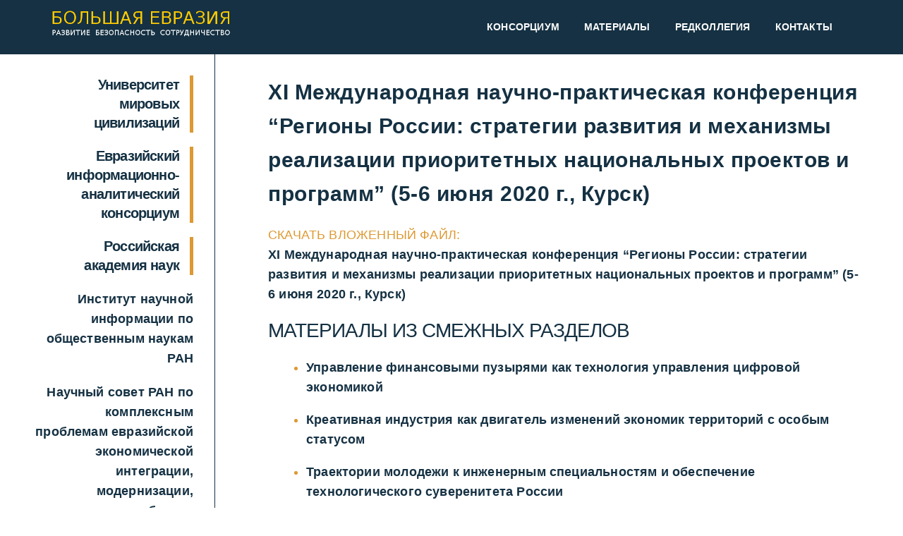

--- FILE ---
content_type: text/html; charset=UTF-8
request_url: http://ukros.ru/archives/22525
body_size: 9717
content:
 <!DOCTYPE html>
<html lang="ru-RU">
<head>
<meta charset="UTF-8">
<meta name="viewport" content="width=device-width, initial-scale=1">
<link rel="profile" href="http://gmpg.org/xfn/11">
<title>XI Международная научно-практическая конференция “Регионы России: стратегии развития и механизмы реализации приоритетных национальных проектов и программ” (5-6 июня 2020 г., Курск) &#8211; БОЛЬШАЯ ЕВРАЗИЯ</title>
<meta name='robots' content='max-image-preview:large' />
	<style>img:is([sizes="auto" i], [sizes^="auto," i]) { contain-intrinsic-size: 3000px 1500px }</style>
	<link rel='dns-prefetch' href='//fonts.googleapis.com' />
<link rel="alternate" type="application/rss+xml" title="БОЛЬШАЯ ЕВРАЗИЯ &raquo; Лента" href="http://ukros.ru/feed" />
<link rel="alternate" type="application/rss+xml" title="БОЛЬШАЯ ЕВРАЗИЯ &raquo; Лента комментариев" href="http://ukros.ru/comments/feed" />
<script type="text/javascript">
/* <![CDATA[ */
window._wpemojiSettings = {"baseUrl":"https:\/\/s.w.org\/images\/core\/emoji\/15.0.3\/72x72\/","ext":".png","svgUrl":"https:\/\/s.w.org\/images\/core\/emoji\/15.0.3\/svg\/","svgExt":".svg","source":{"concatemoji":"http:\/\/ukros.ru\/wp-includes\/js\/wp-emoji-release.min.js?ver=6.7.4"}};
/*! This file is auto-generated */
!function(i,n){var o,s,e;function c(e){try{var t={supportTests:e,timestamp:(new Date).valueOf()};sessionStorage.setItem(o,JSON.stringify(t))}catch(e){}}function p(e,t,n){e.clearRect(0,0,e.canvas.width,e.canvas.height),e.fillText(t,0,0);var t=new Uint32Array(e.getImageData(0,0,e.canvas.width,e.canvas.height).data),r=(e.clearRect(0,0,e.canvas.width,e.canvas.height),e.fillText(n,0,0),new Uint32Array(e.getImageData(0,0,e.canvas.width,e.canvas.height).data));return t.every(function(e,t){return e===r[t]})}function u(e,t,n){switch(t){case"flag":return n(e,"\ud83c\udff3\ufe0f\u200d\u26a7\ufe0f","\ud83c\udff3\ufe0f\u200b\u26a7\ufe0f")?!1:!n(e,"\ud83c\uddfa\ud83c\uddf3","\ud83c\uddfa\u200b\ud83c\uddf3")&&!n(e,"\ud83c\udff4\udb40\udc67\udb40\udc62\udb40\udc65\udb40\udc6e\udb40\udc67\udb40\udc7f","\ud83c\udff4\u200b\udb40\udc67\u200b\udb40\udc62\u200b\udb40\udc65\u200b\udb40\udc6e\u200b\udb40\udc67\u200b\udb40\udc7f");case"emoji":return!n(e,"\ud83d\udc26\u200d\u2b1b","\ud83d\udc26\u200b\u2b1b")}return!1}function f(e,t,n){var r="undefined"!=typeof WorkerGlobalScope&&self instanceof WorkerGlobalScope?new OffscreenCanvas(300,150):i.createElement("canvas"),a=r.getContext("2d",{willReadFrequently:!0}),o=(a.textBaseline="top",a.font="600 32px Arial",{});return e.forEach(function(e){o[e]=t(a,e,n)}),o}function t(e){var t=i.createElement("script");t.src=e,t.defer=!0,i.head.appendChild(t)}"undefined"!=typeof Promise&&(o="wpEmojiSettingsSupports",s=["flag","emoji"],n.supports={everything:!0,everythingExceptFlag:!0},e=new Promise(function(e){i.addEventListener("DOMContentLoaded",e,{once:!0})}),new Promise(function(t){var n=function(){try{var e=JSON.parse(sessionStorage.getItem(o));if("object"==typeof e&&"number"==typeof e.timestamp&&(new Date).valueOf()<e.timestamp+604800&&"object"==typeof e.supportTests)return e.supportTests}catch(e){}return null}();if(!n){if("undefined"!=typeof Worker&&"undefined"!=typeof OffscreenCanvas&&"undefined"!=typeof URL&&URL.createObjectURL&&"undefined"!=typeof Blob)try{var e="postMessage("+f.toString()+"("+[JSON.stringify(s),u.toString(),p.toString()].join(",")+"));",r=new Blob([e],{type:"text/javascript"}),a=new Worker(URL.createObjectURL(r),{name:"wpTestEmojiSupports"});return void(a.onmessage=function(e){c(n=e.data),a.terminate(),t(n)})}catch(e){}c(n=f(s,u,p))}t(n)}).then(function(e){for(var t in e)n.supports[t]=e[t],n.supports.everything=n.supports.everything&&n.supports[t],"flag"!==t&&(n.supports.everythingExceptFlag=n.supports.everythingExceptFlag&&n.supports[t]);n.supports.everythingExceptFlag=n.supports.everythingExceptFlag&&!n.supports.flag,n.DOMReady=!1,n.readyCallback=function(){n.DOMReady=!0}}).then(function(){return e}).then(function(){var e;n.supports.everything||(n.readyCallback(),(e=n.source||{}).concatemoji?t(e.concatemoji):e.wpemoji&&e.twemoji&&(t(e.twemoji),t(e.wpemoji)))}))}((window,document),window._wpemojiSettings);
/* ]]> */
</script>
<style id='wp-emoji-styles-inline-css' type='text/css'>

	img.wp-smiley, img.emoji {
		display: inline !important;
		border: none !important;
		box-shadow: none !important;
		height: 1em !important;
		width: 1em !important;
		margin: 0 0.07em !important;
		vertical-align: -0.1em !important;
		background: none !important;
		padding: 0 !important;
	}
</style>
<link rel='stylesheet' id='wp-block-library-css' href='http://ukros.ru/wp-includes/css/dist/block-library/style.min.css?ver=6.7.4' type='text/css' media='all' />
<style id='classic-theme-styles-inline-css' type='text/css'>
/*! This file is auto-generated */
.wp-block-button__link{color:#fff;background-color:#32373c;border-radius:9999px;box-shadow:none;text-decoration:none;padding:calc(.667em + 2px) calc(1.333em + 2px);font-size:1.125em}.wp-block-file__button{background:#32373c;color:#fff;text-decoration:none}
</style>
<style id='global-styles-inline-css' type='text/css'>
:root{--wp--preset--aspect-ratio--square: 1;--wp--preset--aspect-ratio--4-3: 4/3;--wp--preset--aspect-ratio--3-4: 3/4;--wp--preset--aspect-ratio--3-2: 3/2;--wp--preset--aspect-ratio--2-3: 2/3;--wp--preset--aspect-ratio--16-9: 16/9;--wp--preset--aspect-ratio--9-16: 9/16;--wp--preset--color--black: #000000;--wp--preset--color--cyan-bluish-gray: #abb8c3;--wp--preset--color--white: #ffffff;--wp--preset--color--pale-pink: #f78da7;--wp--preset--color--vivid-red: #cf2e2e;--wp--preset--color--luminous-vivid-orange: #ff6900;--wp--preset--color--luminous-vivid-amber: #fcb900;--wp--preset--color--light-green-cyan: #7bdcb5;--wp--preset--color--vivid-green-cyan: #00d084;--wp--preset--color--pale-cyan-blue: #8ed1fc;--wp--preset--color--vivid-cyan-blue: #0693e3;--wp--preset--color--vivid-purple: #9b51e0;--wp--preset--gradient--vivid-cyan-blue-to-vivid-purple: linear-gradient(135deg,rgba(6,147,227,1) 0%,rgb(155,81,224) 100%);--wp--preset--gradient--light-green-cyan-to-vivid-green-cyan: linear-gradient(135deg,rgb(122,220,180) 0%,rgb(0,208,130) 100%);--wp--preset--gradient--luminous-vivid-amber-to-luminous-vivid-orange: linear-gradient(135deg,rgba(252,185,0,1) 0%,rgba(255,105,0,1) 100%);--wp--preset--gradient--luminous-vivid-orange-to-vivid-red: linear-gradient(135deg,rgba(255,105,0,1) 0%,rgb(207,46,46) 100%);--wp--preset--gradient--very-light-gray-to-cyan-bluish-gray: linear-gradient(135deg,rgb(238,238,238) 0%,rgb(169,184,195) 100%);--wp--preset--gradient--cool-to-warm-spectrum: linear-gradient(135deg,rgb(74,234,220) 0%,rgb(151,120,209) 20%,rgb(207,42,186) 40%,rgb(238,44,130) 60%,rgb(251,105,98) 80%,rgb(254,248,76) 100%);--wp--preset--gradient--blush-light-purple: linear-gradient(135deg,rgb(255,206,236) 0%,rgb(152,150,240) 100%);--wp--preset--gradient--blush-bordeaux: linear-gradient(135deg,rgb(254,205,165) 0%,rgb(254,45,45) 50%,rgb(107,0,62) 100%);--wp--preset--gradient--luminous-dusk: linear-gradient(135deg,rgb(255,203,112) 0%,rgb(199,81,192) 50%,rgb(65,88,208) 100%);--wp--preset--gradient--pale-ocean: linear-gradient(135deg,rgb(255,245,203) 0%,rgb(182,227,212) 50%,rgb(51,167,181) 100%);--wp--preset--gradient--electric-grass: linear-gradient(135deg,rgb(202,248,128) 0%,rgb(113,206,126) 100%);--wp--preset--gradient--midnight: linear-gradient(135deg,rgb(2,3,129) 0%,rgb(40,116,252) 100%);--wp--preset--font-size--small: 13px;--wp--preset--font-size--medium: 20px;--wp--preset--font-size--large: 36px;--wp--preset--font-size--x-large: 42px;--wp--preset--spacing--20: 0.44rem;--wp--preset--spacing--30: 0.67rem;--wp--preset--spacing--40: 1rem;--wp--preset--spacing--50: 1.5rem;--wp--preset--spacing--60: 2.25rem;--wp--preset--spacing--70: 3.38rem;--wp--preset--spacing--80: 5.06rem;--wp--preset--shadow--natural: 6px 6px 9px rgba(0, 0, 0, 0.2);--wp--preset--shadow--deep: 12px 12px 50px rgba(0, 0, 0, 0.4);--wp--preset--shadow--sharp: 6px 6px 0px rgba(0, 0, 0, 0.2);--wp--preset--shadow--outlined: 6px 6px 0px -3px rgba(255, 255, 255, 1), 6px 6px rgba(0, 0, 0, 1);--wp--preset--shadow--crisp: 6px 6px 0px rgba(0, 0, 0, 1);}:where(.is-layout-flex){gap: 0.5em;}:where(.is-layout-grid){gap: 0.5em;}body .is-layout-flex{display: flex;}.is-layout-flex{flex-wrap: wrap;align-items: center;}.is-layout-flex > :is(*, div){margin: 0;}body .is-layout-grid{display: grid;}.is-layout-grid > :is(*, div){margin: 0;}:where(.wp-block-columns.is-layout-flex){gap: 2em;}:where(.wp-block-columns.is-layout-grid){gap: 2em;}:where(.wp-block-post-template.is-layout-flex){gap: 1.25em;}:where(.wp-block-post-template.is-layout-grid){gap: 1.25em;}.has-black-color{color: var(--wp--preset--color--black) !important;}.has-cyan-bluish-gray-color{color: var(--wp--preset--color--cyan-bluish-gray) !important;}.has-white-color{color: var(--wp--preset--color--white) !important;}.has-pale-pink-color{color: var(--wp--preset--color--pale-pink) !important;}.has-vivid-red-color{color: var(--wp--preset--color--vivid-red) !important;}.has-luminous-vivid-orange-color{color: var(--wp--preset--color--luminous-vivid-orange) !important;}.has-luminous-vivid-amber-color{color: var(--wp--preset--color--luminous-vivid-amber) !important;}.has-light-green-cyan-color{color: var(--wp--preset--color--light-green-cyan) !important;}.has-vivid-green-cyan-color{color: var(--wp--preset--color--vivid-green-cyan) !important;}.has-pale-cyan-blue-color{color: var(--wp--preset--color--pale-cyan-blue) !important;}.has-vivid-cyan-blue-color{color: var(--wp--preset--color--vivid-cyan-blue) !important;}.has-vivid-purple-color{color: var(--wp--preset--color--vivid-purple) !important;}.has-black-background-color{background-color: var(--wp--preset--color--black) !important;}.has-cyan-bluish-gray-background-color{background-color: var(--wp--preset--color--cyan-bluish-gray) !important;}.has-white-background-color{background-color: var(--wp--preset--color--white) !important;}.has-pale-pink-background-color{background-color: var(--wp--preset--color--pale-pink) !important;}.has-vivid-red-background-color{background-color: var(--wp--preset--color--vivid-red) !important;}.has-luminous-vivid-orange-background-color{background-color: var(--wp--preset--color--luminous-vivid-orange) !important;}.has-luminous-vivid-amber-background-color{background-color: var(--wp--preset--color--luminous-vivid-amber) !important;}.has-light-green-cyan-background-color{background-color: var(--wp--preset--color--light-green-cyan) !important;}.has-vivid-green-cyan-background-color{background-color: var(--wp--preset--color--vivid-green-cyan) !important;}.has-pale-cyan-blue-background-color{background-color: var(--wp--preset--color--pale-cyan-blue) !important;}.has-vivid-cyan-blue-background-color{background-color: var(--wp--preset--color--vivid-cyan-blue) !important;}.has-vivid-purple-background-color{background-color: var(--wp--preset--color--vivid-purple) !important;}.has-black-border-color{border-color: var(--wp--preset--color--black) !important;}.has-cyan-bluish-gray-border-color{border-color: var(--wp--preset--color--cyan-bluish-gray) !important;}.has-white-border-color{border-color: var(--wp--preset--color--white) !important;}.has-pale-pink-border-color{border-color: var(--wp--preset--color--pale-pink) !important;}.has-vivid-red-border-color{border-color: var(--wp--preset--color--vivid-red) !important;}.has-luminous-vivid-orange-border-color{border-color: var(--wp--preset--color--luminous-vivid-orange) !important;}.has-luminous-vivid-amber-border-color{border-color: var(--wp--preset--color--luminous-vivid-amber) !important;}.has-light-green-cyan-border-color{border-color: var(--wp--preset--color--light-green-cyan) !important;}.has-vivid-green-cyan-border-color{border-color: var(--wp--preset--color--vivid-green-cyan) !important;}.has-pale-cyan-blue-border-color{border-color: var(--wp--preset--color--pale-cyan-blue) !important;}.has-vivid-cyan-blue-border-color{border-color: var(--wp--preset--color--vivid-cyan-blue) !important;}.has-vivid-purple-border-color{border-color: var(--wp--preset--color--vivid-purple) !important;}.has-vivid-cyan-blue-to-vivid-purple-gradient-background{background: var(--wp--preset--gradient--vivid-cyan-blue-to-vivid-purple) !important;}.has-light-green-cyan-to-vivid-green-cyan-gradient-background{background: var(--wp--preset--gradient--light-green-cyan-to-vivid-green-cyan) !important;}.has-luminous-vivid-amber-to-luminous-vivid-orange-gradient-background{background: var(--wp--preset--gradient--luminous-vivid-amber-to-luminous-vivid-orange) !important;}.has-luminous-vivid-orange-to-vivid-red-gradient-background{background: var(--wp--preset--gradient--luminous-vivid-orange-to-vivid-red) !important;}.has-very-light-gray-to-cyan-bluish-gray-gradient-background{background: var(--wp--preset--gradient--very-light-gray-to-cyan-bluish-gray) !important;}.has-cool-to-warm-spectrum-gradient-background{background: var(--wp--preset--gradient--cool-to-warm-spectrum) !important;}.has-blush-light-purple-gradient-background{background: var(--wp--preset--gradient--blush-light-purple) !important;}.has-blush-bordeaux-gradient-background{background: var(--wp--preset--gradient--blush-bordeaux) !important;}.has-luminous-dusk-gradient-background{background: var(--wp--preset--gradient--luminous-dusk) !important;}.has-pale-ocean-gradient-background{background: var(--wp--preset--gradient--pale-ocean) !important;}.has-electric-grass-gradient-background{background: var(--wp--preset--gradient--electric-grass) !important;}.has-midnight-gradient-background{background: var(--wp--preset--gradient--midnight) !important;}.has-small-font-size{font-size: var(--wp--preset--font-size--small) !important;}.has-medium-font-size{font-size: var(--wp--preset--font-size--medium) !important;}.has-large-font-size{font-size: var(--wp--preset--font-size--large) !important;}.has-x-large-font-size{font-size: var(--wp--preset--font-size--x-large) !important;}
:where(.wp-block-post-template.is-layout-flex){gap: 1.25em;}:where(.wp-block-post-template.is-layout-grid){gap: 1.25em;}
:where(.wp-block-columns.is-layout-flex){gap: 2em;}:where(.wp-block-columns.is-layout-grid){gap: 2em;}
:root :where(.wp-block-pullquote){font-size: 1.5em;line-height: 1.6;}
</style>
<link rel='stylesheet' id='cptch_stylesheet-css' href='http://ukros.ru/wp-content/plugins/captcha/css/front_end_style.css?ver=4.4.5' type='text/css' media='all' />
<link rel='stylesheet' id='dashicons-css' href='http://ukros.ru/wp-includes/css/dashicons.min.css?ver=6.7.4' type='text/css' media='all' />
<link rel='stylesheet' id='cptch_desktop_style-css' href='http://ukros.ru/wp-content/plugins/captcha/css/desktop_style.css?ver=4.4.5' type='text/css' media='all' />
<link rel='stylesheet' id='copywriter-google-fonts-dosis-css' href='//fonts.googleapis.com/css?family=Dosis%3A200%2C300%2C400%2C500%2C600%2C700%2C800&#038;ver=1.0.0' type='text/css' media='all' />
<link rel='stylesheet' id='font-awesome-css' href='http://ukros.ru/wp-content/themes/greater-eurasia/css/font-awesome.css?ver=4.7.0' type='text/css' media='all' />
<link rel='stylesheet' id='bootstrap-css' href='http://ukros.ru/wp-content/themes/greater-eurasia/css/bootstrap.css?ver=3.3.7' type='text/css' media='all' />
<link rel='stylesheet' id='copywriter-custom-style-css' href='http://ukros.ru/wp-content/themes/greater-eurasia/css/default.css?ver=6.7.4' type='text/css' media='all' />
<link rel='stylesheet' id='copywriter-style-css' href='http://ukros.ru/wp-content/themes/greater-eurasia/style.css?ver=6.7.4' type='text/css' media='all' />
<style id='copywriter-style-inline-css' type='text/css'>
body,.post .post-preview p, .single-blog-sidebar ul li a:hover, .meta a:hover,.read-more a:hover,.comment-form .logged-in-as a:hover, .comment-metadata a:hover, .comment-area .reply a:hover{ color: #dd9933; }
    h1, h2, h3, h4, h5, h6,.post .post-preview h2 a, .single-blog-sidebar aside h4,.single-blog-sidebar .icon-bar{ color: #153143; }
    .button, button, input[type='button'], input[type='reset'], input[type='submit'],.main .page-numbers.current, .main a.page-numbers:hover,.tagcloud a, .scroll-header{ background-color: #153143;border: 1px solid #153143; }
    .button:focus, .button:hover, button:focus, button:hover, input[type='button']:focus, input[type='button']:hover, input[type='reset']:focus, input[type='reset']:hover, input[type='submit']:focus, input[type='submit']:hover,.main .page-numbers,.main a.page-numbers,.tagcloud a:hover,.single-blog-sidebar{ border-color: #153143; color: #153143; }
    .footer-area, .cwmenu-list li a:before{ background-color: #dd9933; }
    .single-blog-sidebar  ul li a, .read-more a, .meta a,.comment-form .logged-in-as a,.link-spacer:before, .comment-metadata a, .comment-area .reply a,.comment-author b{ color: #153143;}
    .nav>li>a:focus, .nav>li>a:hover, .hvr-underline-from-left:before,.cwmenu-list ul li a:link{background-color: #153143;}
    .sub-nav, .sub-nav a.active, .comment-area .reply a{color: #153143; border-color: #153143;}
    .single-blog-sidebar aside h4{ border-color: #dd9933;}
    .cwmenu-list ul.sub-menu li a:link{background-color: #153143;border-color: #153143;}
</style>
<script type="text/javascript" src="http://ukros.ru/wp-includes/js/jquery/jquery.min.js?ver=3.7.1" id="jquery-core-js"></script>
<script type="text/javascript" src="http://ukros.ru/wp-includes/js/jquery/jquery-migrate.min.js?ver=3.4.1" id="jquery-migrate-js"></script>
<link rel="https://api.w.org/" href="http://ukros.ru/wp-json/" /><link rel="alternate" title="JSON" type="application/json" href="http://ukros.ru/wp-json/wp/v2/posts/22525" /><link rel="EditURI" type="application/rsd+xml" title="RSD" href="http://ukros.ru/xmlrpc.php?rsd" />
<meta name="generator" content="WordPress 6.7.4" />
<link rel="canonical" href="http://ukros.ru/archives/22525" />
<link rel='shortlink' href='http://ukros.ru/?p=22525' />
<link rel="alternate" title="oEmbed (JSON)" type="application/json+oembed" href="http://ukros.ru/wp-json/oembed/1.0/embed?url=http%3A%2F%2Fukros.ru%2Farchives%2F22525" />
<link rel="alternate" title="oEmbed (XML)" type="text/xml+oembed" href="http://ukros.ru/wp-json/oembed/1.0/embed?url=http%3A%2F%2Fukros.ru%2Farchives%2F22525&#038;format=xml" />
<script type="text/javascript">
	window._wp_rp_static_base_url = 'https://wprp.zemanta.com/static/';
	window._wp_rp_wp_ajax_url = "http://ukros.ru/wp-admin/admin-ajax.php";
	window._wp_rp_plugin_version = '3.6.4';
	window._wp_rp_post_id = '22525';
	window._wp_rp_num_rel_posts = '12';
	window._wp_rp_thumbnails = false;
	window._wp_rp_post_title = 'XI+%D0%9C%D0%B5%D0%B6%D0%B4%D1%83%D0%BD%D0%B0%D1%80%D0%BE%D0%B4%D0%BD%D0%B0%D1%8F+%D0%BD%D0%B0%D1%83%D1%87%D0%BD%D0%BE-%D0%BF%D1%80%D0%B0%D0%BA%D1%82%D0%B8%D1%87%D0%B5%D1%81%D0%BA%D0%B0%D1%8F+%D0%BA%D0%BE%D0%BD%D1%84%D0%B5%D1%80%D0%B5%D0%BD%D1%86%D0%B8%D1%8F+%E2%80%9C%D0%A0%D0%B5%D0%B3%D0%B8%D0%BE%D0%BD%D1%8B+%D0%A0%D0%BE%D1%81%D1%81%D0%B8%D0%B8%3A+%D1%81%D1%82%D1%80%D0%B0%D1%82%D0%B5%D0%B3%D0%B8%D0%B8+%D1%80%D0%B0%D0%B7%D0%B2%D0%B8%D1%82%D0%B8%D1%8F+%D0%B8+%D0%BC%D0%B5%D1%85%D0%B0%D0%BD%D0%B8%D0%B7%D0%BC%D1%8B+%D1%80%D0%B5%D0%B0%D0%BB%D0%B8%D0%B7%D0%B0%D1%86%D0%B8%D0%B8+%D0%BF%D1%80%D0%B8%D0%BE%D1%80%D0%B8%D1%82%D0%B5%D1%82%D0%BD%D1%8B%D1%85+%D0%BD%D0%B0%D1%86%D0%B8%D0%BE%D0%BD%D0%B0%D0%BB%D1%8C%D0%BD%D1%8B%D1%85+%D0%BF%D1%80%D0%BE%D0%B5%D0%BA%D1%82%D0%BE%D0%B2+%D0%B8+%D0%BF%D1%80%D0%BE%D0%B3%D1%80%D0%B0%D0%BC%D0%BC%E2%80%9D+%285-6+%D0%B8%D1%8E%D0%BD%D1%8F+2020+%D0%B3.%2C+%D0%9A%D1%83%D1%80%D1%81%D0%BA%29';
	window._wp_rp_post_tags = [];
	window._wp_rp_promoted_content = false;
</script>
<!-- Analytics by WP-Statistics v13.1.7 - https://wp-statistics.com/ -->
<script>var WP_Statistics_http = new XMLHttpRequest();WP_Statistics_http.open('GET', 'http://ukros.ru/wp-json/wp-statistics/v2/hit?_=1768938318&_wpnonce=2b8226c78e&wp_statistics_hit_rest=yes&browser=Неизвестно&platform=Неизвестно&version=Неизвестно&referred=http%3A%2F%2Fukros.ru&ip=3.144.76.49&exclusion_match=yes&exclusion_reason=CrawlerDetect&ua=Mozilla%2F5.0+%28Macintosh%3B+Intel+Mac+OS+X+10_15_7%29+AppleWebKit%2F537.36+%28KHTML%2C+like+Gecko%29+Chrome%2F131.0.0.0+Safari%2F537.36%3B+ClaudeBot%2F1.0%3B+%2Bclaudebot%40anthropic.com%29&track_all=1&timestamp=1768938318&current_page_type=post&current_page_id=22525&search_query&page_uri=/archives/22525&user_id=0', true);WP_Statistics_http.setRequestHeader("Content-Type", "application/json;charset=UTF-8");WP_Statistics_http.send(null);</script>
</head>
<body class="post-template-default single single-post postid-22525 single-format-standard wp-custom-logo">
    
<header>
    <div class="scroll-header">  
        <div class="copywriter-container container"> 
            <div class="col-md-3 logo col-sm-12">
                <a href="http://ukros.ru/" class="custom-logo-link" rel="home"><img width="468" height="98" src="http://ukros.ru/wp-content/uploads/2018/01/cropped-Без-имени-1.png" class="custom-logo" alt="БОЛЬШАЯ ЕВРАЗИЯ" decoding="async" srcset="http://ukros.ru/wp-content/uploads/2018/01/cropped-Без-имени-1.png 468w, http://ukros.ru/wp-content/uploads/2018/01/cropped-Без-имени-1-300x63.png 300w" sizes="(max-width: 468px) 100vw, 468px" /></a>            </div>
            <div class="col-md-9 center-content  ">
                <div class="menu-bar"> 
                    <div class="navbar-header res-nav-header toggle-respon">
                        <button type="button" class="navbar-toggle menu_toggle" data-toggle="collapse" data-target="#example-navbar-collapse">
                            <span class="sr-only"></span>
                            <span class="icon-bar"></span>
                            <span class="icon-bar"></span>
                            <span class="icon-bar"></span>
                        </button>
                    </div>
                    <div class="collapse navbar-collapse no-padding main-menu" id="example-navbar-collapse">
                    <ul id="menu-%d0%bd%d0%b0%d0%b2%d0%b8%d0%b3%d0%b0%d1%86%d0%b8%d1%8f" class="nav navbar-nav menu cwmenu-list"><li id="menu-item-436" class="menu-item menu-item-type-post_type menu-item-object-page menu-item-436"><a href="http://ukros.ru/consortium">Консорциум</a></li>
<li id="menu-item-438" class="menu-item menu-item-type-custom menu-item-object-custom menu-item-438"><a href="http://ukros.ru/archives/category/%D0%BC%D0%B0%D1%82%D0%B5%D1%80%D0%B8%D0%B0%D0%BB%D1%8B">Материалы</a></li>
<li id="menu-item-15504" class="menu-item menu-item-type-post_type menu-item-object-page menu-item-15504"><a href="http://ukros.ru/editorialboard">Редколлегия</a></li>
<li id="menu-item-15526" class="menu-item menu-item-type-post_type menu-item-object-page menu-item-15526"><a href="http://ukros.ru/%d0%ba%d0%be%d0%bd%d1%82%d0%b0%d0%ba%d1%82%d1%8b">Контакты</a></li>
</ul>        
                    </div>        
                </div>
            </div>
        </div>
    </div>
</header>
<main class="main">    
        <div class="col-md-3 col-sm-4 col-xs-12">
    <section class="single-left single-blog-sidebar">
       <aside class="side-area-post">			<div class="textwidget"><h4>Университет мировых цивилизаций</h4>
<h4><a href="http://ukros.ru/councill">Евразийский информационно-аналитический консорциум</a></h4>
<h4><a href="http://www.ras.ru/">Российская академия наук</a></h4>
<p><a href="http://www.inion.ru" target="_blank" rel="noopener">Институт научной информации по общественным наукам РАН</a></p>
<p><a href="http://nsovet.org" target="_blank" rel="noopener">Научный совет РАН по комплексным проблемам евразийской экономической интеграции, модернизации, конкурентоспособности и устойчивому развитию</a></p>
<p><strong>Фонд «Достояние России»</strong></p>
<p>&nbsp;</p>
</div>
		</aside><aside class="side-area-post"><div class="row">
	<div class="col-sm-12">
		<form action="http://ukros.ru/" class="search-form" method="get" role="search">
			<label>
				<span class="screen-reader-text">Search for:</span>
				<input type="search" name="s" value="" placeholder="Поиск материалов" class="search-field form-control">
			</label>
		</form>	
	</div>
</div>		</aside><aside class="side-area-post"><div class="side-area-heading"><h4><b>ТЕМАТИЧЕСКИЕ РАЗДЕЛЫ</b></h4></div><div class="menu-%d1%82%d0%b5%d0%bc%d0%b0%d1%82%d0%b8%d1%87%d0%b5%d1%81%d0%ba%d0%b8%d0%b5-%d1%80%d0%b0%d0%b7%d0%b4%d0%b5%d0%bb%d1%8b-container"><ul id="menu-%d1%82%d0%b5%d0%bc%d0%b0%d1%82%d0%b8%d1%87%d0%b5%d1%81%d0%ba%d0%b8%d0%b5-%d1%80%d0%b0%d0%b7%d0%b4%d0%b5%d0%bb%d1%8b" class="menu"><li id="menu-item-429" class="menu-item menu-item-type-taxonomy menu-item-object-category menu-item-429"><a href="http://ukros.ru/archives/category/%d0%bc%d0%b0%d1%82%d0%b5%d1%80%d0%b8%d0%b0%d0%bb%d1%8b/%d0%bd%d0%b0%d1%86%d0%b8%d0%be%d0%bd%d0%b0%d0%bb%d1%8c%d0%bd%d1%8b%d0%b5-%d0%b8%d0%bd%d1%82%d0%b5%d1%80%d0%b5%d1%81%d1%8b">Национальные и региональные интересы</a></li>
<li id="menu-item-433" class="menu-item menu-item-type-taxonomy menu-item-object-category current-post-ancestor current-menu-parent current-post-parent menu-item-433"><a href="http://ukros.ru/archives/category/%d0%bc%d0%b0%d1%82%d0%b5%d1%80%d0%b8%d0%b0%d0%bb%d1%8b/%d1%81%d1%82%d1%80%d0%b0%d1%82%d0%b5%d0%b3%d0%b8%d0%b8-%d1%81%d0%be%d1%86%d0%b8%d0%b0%d0%bb%d1%8c%d0%bd%d0%be-%d1%8d%d0%ba%d0%be%d0%bd%d0%be%d0%bc%d0%b8%d1%87%d0%b5%d1%81%d0%ba%d0%be%d0%b3%d0%be">Стратегии социально-экономического развития</a></li>
<li id="menu-item-431" class="menu-item menu-item-type-taxonomy menu-item-object-category current-post-ancestor current-menu-parent current-post-parent menu-item-431"><a href="http://ukros.ru/archives/category/%d0%bc%d0%b0%d1%82%d0%b5%d1%80%d0%b8%d0%b0%d0%bb%d1%8b/%d0%bf%d1%80%d0%b8%d0%be%d1%80%d0%b8%d1%82%d0%b5%d1%82%d0%bd%d1%8b%d0%b5-%d0%bd%d0%b0%d1%86%d0%b8%d0%be%d0%bd%d0%b0%d0%bb%d1%8c%d0%bd%d1%8b%d0%b5-%d0%bf%d1%80%d0%be%d0%b5%d0%ba%d1%82%d1%8b-%d0%b8">Приоритетные национальные проекты и программы</a></li>
<li id="menu-item-426" class="menu-item menu-item-type-taxonomy menu-item-object-category current-post-ancestor current-menu-parent current-post-parent menu-item-426"><a href="http://ukros.ru/archives/category/%d0%bc%d0%b0%d1%82%d0%b5%d1%80%d0%b8%d0%b0%d0%bb%d1%8b/%d0%b8%d0%bd%d0%bd%d0%be%d0%b2%d0%b0%d1%86%d0%b8%d0%be%d0%bd%d0%bd%d0%be%d0%b5-%d0%b8-%d1%82%d0%b5%d1%85%d0%bd%d0%be%d0%bb%d0%be%d0%b3%d0%b8%d1%87%d0%b5%d1%81%d0%ba%d0%be%d0%b5-%d1%80%d0%b0%d0%b7">Инновационное и технологическое развитие</a></li>
<li id="menu-item-427" class="menu-item menu-item-type-taxonomy menu-item-object-category current-post-ancestor current-menu-parent current-post-parent menu-item-427"><a href="http://ukros.ru/archives/category/%d0%bc%d0%b0%d1%82%d0%b5%d1%80%d0%b8%d0%b0%d0%bb%d1%8b/%d0%ba%d0%b0%d1%87%d0%b5%d1%81%d1%82%d0%b2%d0%be-%d0%b2%d0%bb%d0%b0%d1%81%d1%82%d0%b8-%d0%b8-%d1%83%d0%bf%d1%80%d0%b0%d0%b2%d0%bb%d0%b5%d0%bd%d0%b8%d1%8f">Качество власти и управления</a></li>
<li id="menu-item-428" class="menu-item menu-item-type-taxonomy menu-item-object-category current-post-ancestor current-menu-parent current-post-parent menu-item-428"><a href="http://ukros.ru/archives/category/%d0%bc%d0%b0%d1%82%d0%b5%d1%80%d0%b8%d0%b0%d0%bb%d1%8b/%d0%bd%d0%b0%d1%86%d0%b8%d0%be%d0%bd%d0%b0%d0%bb%d1%8c%d0%bd%d0%b0%d1%8f-%d0%b8%d0%b4%d0%b5%d0%bd%d1%82%d0%b8%d1%87%d0%bd%d0%be%d1%81%d1%82%d1%8c-%d0%b8-%d0%bc%d0%b5%d0%b6%d0%bd%d0%b0%d1%86%d0%b8">Национальная идентичность и межнациональные отношения</a></li>
<li id="menu-item-425" class="menu-item menu-item-type-taxonomy menu-item-object-category current-post-ancestor current-menu-parent current-post-parent menu-item-425"><a href="http://ukros.ru/archives/category/%d0%bc%d0%b0%d1%82%d0%b5%d1%80%d0%b8%d0%b0%d0%bb%d1%8b/%d0%b4%d0%b5%d0%bc%d0%be%d0%b3%d1%80%d0%b0%d1%84%d0%b8%d1%87%d0%b5%d1%81%d0%ba%d0%b8%d0%b5-%d0%bf%d1%80%d0%be%d1%86%d0%b5%d1%81%d1%81%d1%8b-%d0%b8-%d1%80%d1%8b%d0%bd%d0%be%d0%ba-%d1%82%d1%80%d1%83">Демографические процессы и рынок труда</a></li>
<li id="menu-item-432" class="menu-item menu-item-type-taxonomy menu-item-object-category current-post-ancestor current-menu-parent current-post-parent menu-item-432"><a href="http://ukros.ru/archives/category/%d0%bc%d0%b0%d1%82%d0%b5%d1%80%d0%b8%d0%b0%d0%bb%d1%8b/%d1%80%d0%b5%d0%b3%d0%b8%d0%be%d0%bd%d1%8b-%d0%b8-%d0%b3%d0%be%d1%80%d0%be%d0%b4%d0%b0">Регионы и города</a></li>
<li id="menu-item-430" class="menu-item menu-item-type-taxonomy menu-item-object-category current-post-ancestor current-menu-parent current-post-parent menu-item-430"><a href="http://ukros.ru/archives/category/%d0%bc%d0%b0%d1%82%d0%b5%d1%80%d0%b8%d0%b0%d0%bb%d1%8b/%d0%bf%d0%b5%d1%80%d1%81%d0%bf%d0%b5%d0%ba%d1%82%d0%b8%d0%b2%d1%8b-%d1%81%d0%be%d1%82%d1%80%d1%83%d0%b4%d0%bd%d0%b8%d1%87%d0%b5%d1%81%d1%82%d0%b2%d0%b0">Перспективы сотрудничества</a></li>
</ul></div></aside><aside class="side-area-post">			<div class="textwidget"><h4><a href="http://ukros.ru/archives/category/%D0%BA%D0%BE%D0%BD%D1%84%D0%B5%D1%80%D0%B5%D0%BD%D1%86%D0%B8%D0%B8">КОНФЕРЕНЦИИ</a></h4>
<h4><a href="http://ukros.ru/archives/category/%D1%81%D0%B5%D0%BC%D0%B8%D0%BD%D0%B0%D1%80%D1%8B">СЕМИНАРЫ</a></h4>
<h4><a href="http://ukros.ru/archives/category/%D0%BD%D0%BE%D0%B2%D0%BE%D1%81%D1%82%D0%B8">ОБЪЯВЛЕНИЯ</a></h4>
</div>
		</aside>    </section>
    </div>
    <div class="col-md-9 col-sm-8 col-xs-12">     
    <div class="main-content">
    <div class="animated fadeIn">
            <article class="single-post">
            <div class="post-preview col-xs-12  no-post-single">
                             <h2 class="post-title">XI Международная научно-практическая конференция “Регионы России: стратегии развития и механизмы реализации приоритетных национальных проектов и программ” (5-6 июня 2020 г., Курск)</h2>
				СКАЧАТЬ ВЛОЖЕННЫЙ ФАЙЛ:
				<p><a href="http://ukros.ru/wp-content/uploads/2020/03/11-МНПК_ИНФ.doc">XI Международная научно-практическая конференция “Регионы России: стратегии развития и механизмы реализации приоритетных национальных проектов и программ” (5-6 июня 2020 г., Курск)</a></p>

<div class="wp_rp_wrap  wp_rp_momma" id="wp_rp_first"><div class="wp_rp_content"><h3 class="related_post_title">МАТЕРИАЛЫ ИЗ СМЕЖНЫХ РАЗДЕЛОВ</h3><ul class="related_post wp_rp"><li data-position="0" data-poid="in-15201" data-post-type="none" ><a href="http://ukros.ru/archives/15201" class="wp_rp_title">Управление финансовыми пузырями как технология управления цифровой экономикой</a></li><li data-position="1" data-poid="in-30716" data-post-type="none" ><a href="http://ukros.ru/archives/30716" class="wp_rp_title">Креативная индустрия как двигатель изменений экономик территорий с особым статусом</a></li><li data-position="2" data-poid="in-38544" data-post-type="none" ><a href="http://ukros.ru/archives/38544" class="wp_rp_title">Траектории молодежи к инженерным специальностям и обеспечение технологического суверенитета России</a></li><li data-position="3" data-poid="in-13878" data-post-type="none" ><a href="http://ukros.ru/archives/13878" class="wp_rp_title">Родительская семья как форвард процесса профессиональной социализации учащейся молодёжи в регионе (на примере Урала)</a></li><li data-position="4" data-poid="in-23341" data-post-type="none" ><a href="http://ukros.ru/archives/23341" class="wp_rp_title">Предпосылки формирования механизма экономической надежности промышленных предприятий в условиях современной технологической динамики</a></li><li data-position="5" data-poid="in-38286" data-post-type="none" ><a href="http://ukros.ru/archives/38286" class="wp_rp_title">Модель сотрудничества стран БРИКС на Дальнем Востоке России</a></li><li data-position="6" data-poid="in-14767" data-post-type="none" ><a href="http://ukros.ru/archives/14767" class="wp_rp_title">Условия, приоритеты и источники устойчивого развития Узбекистана: акцент на ресурсосбережение и расширение продуктивной занятости</a></li><li data-position="7" data-poid="in-23731" data-post-type="none" ><a href="http://ukros.ru/archives/23731" class="wp_rp_title">Капитальный ремонт многоквартирных домов в контексте реализации национального проекта «Жильё и городская среда»</a></li><li data-position="8" data-poid="in-22600" data-post-type="none" ><a href="http://ukros.ru/archives/22600" class="wp_rp_title">Assessment of development of the sphere of tourism of Kazakhstan</a></li><li data-position="9" data-poid="in-22438" data-post-type="none" ><a href="http://ukros.ru/archives/22438" class="wp_rp_title">Динамика показателей инновационного развития Кыргызской Республики по данным Глобального инновационного индекса GII</a></li><li data-position="10" data-poid="in-17660" data-post-type="none" ><a href="http://ukros.ru/archives/17660" class="wp_rp_title">Статистические исследования  социально–экономического развития России и перспективы устойчивого роста (Вестник кафедры статистики  Российского экономического  университета. – М., 2018. &#8211; Вып.2)</a></li><li data-position="11" data-poid="in-39519" data-post-type="none" ><a href="http://ukros.ru/archives/39519" class="wp_rp_title">Совершенствование экологообразовательной деятельности в Саратовской области. – Саратов: Саратовский университет, 2024. – Вып. 21. – 134 с.</a></li></ul></div></div>
            </div>      
        </article>
    
	<nav class="navigation post-navigation" aria-label=" ">
		<h2 class="screen-reader-text"> </h2>
		<div class="nav-links"><div class="nav-previous"><a href="http://ukros.ru/archives/22522" rel="prev"><button>НАЗАД</button></a></div><div class="nav-next"><a href="http://ukros.ru/archives/22529" rel="next"><button>ВПЕРЕД</button></a></div></div>
	</nav>   
<!--Post-Table-->
        </div>
    </div>
</div>
<!--Contain-End-->
</div>
<footer class="footer">
    <div class="footer-area">
                <div class="social-links">
            <ul class="list-inline">
                
        	</ul>
        </div>
                <div class="copy-right-area">
            <h4>Большая Евразия: развитие, безопасность, сотрудничество | Евразийский информационно-аналитический консорциум, Институт научной информации по общественным наукам РАН</h4>
        </div>
    </div>
</footer>
</main>
<script type="text/javascript" src="http://ukros.ru/wp-content/themes/greater-eurasia/js/bootstrap.js?ver=3.3.7" id="bootstrap-js"></script>
<script type="text/javascript" src="http://ukros.ru/wp-content/themes/greater-eurasia/js/custom.js?ver=6.7.4" id="copywriter-custom-js"></script>
<script type="text/javascript" src="http://ukros.ru/wp-content/plugins/page-links-to/dist/new-tab.js?ver=3.3.6" id="page-links-to-js"></script>
 
</body>
</html>

--- FILE ---
content_type: text/css
request_url: http://ukros.ru/wp-content/themes/greater-eurasia/css/default.css?ver=6.7.4
body_size: 7158
content:
/* general css*/

*:before {
  box-sizing: inherit;
}

html {
  box-sizing: border-box;
  font-size: 62.5%;
}

body {
    color: #333333;
    font-size: 1.8em;
    font-weight: 400;
    letter-spacing: .01em;
    line-height: 1.6;
    margin: 0;
    padding: 0;
    font-family: 'Tahoma', sans-serif;
    transition:background-color .5s;
}

blockquote {
  border-left: 0.3rem solid #153143;
  margin-left: 0;
  margin-right: 0;
  padding: 1rem 1.5rem;
}

blockquote *:last-child {
  margin-bottom: 0;
}
a{
  color: #153143;
  text-decoration: none;
  font-weight: 600;  
  transition:0.3s all ease-in-out;
}

a:focus, a:hover {
   color:#C03221;
   text-decoration: none;
}
dd{
  margin: 0 1.5em 1.5em;
}

.button,
button,
dt{
  margin-bottom: 1.0rem;
}
fieldset,
input,
select,
textarea {
  margin-bottom: 1.5rem;
}

blockquote,
dl,
figure,
form,
p,
pre,
table
{
  margin-bottom: 2rem;
}
ul, ol{
  margin: 1em 1em 0 1em;
  padding-left: 1em;
}
li{
  margin: 0 1em 1em 1em;
}

table {
  border-spacing: 0;
  width: 100%;
}

td,
th {
  border-bottom: 0.1rem solid #cccccc;
  padding: 1.2rem 1.5rem;
  text-align:left;
}

td:first-child,
th:first-child {
  padding-left: 0;
}

td:last-child,
th:last-child {
  padding-right: 0;
}

b,
strong {
  font-weight: bold;
}

p {
  margin-top: 0;
}
address{
    margin-bottom: 20px;
    font-style: normal;
    line-height: 1.6;
}

h1,
h2,
h3,
h4,
h5,
h6 {
  font-weight: 300;
  letter-spacing: -.1rem;
  margin-bottom: 2.0rem;
  margin-top: 0;
}

h1 {
  font-size: 4.6rem;
  line-height: 1.2;
}

h2 {
  font-size: 3.6rem;
  line-height: 1.25;
}

h3 {
  font-size: 2.8rem;
  line-height: 1.3;
}

h4 {
  font-size: 2.2rem;
  letter-spacing: -.08rem;
  line-height: 1.35;
}

h5 {
  font-size: 1.8rem;
  letter-spacing: -.05rem;
  line-height: 1.5;
}

h6 {
  font-size: 1.6rem;
  letter-spacing: 0;
  line-height: 1.4;
}

img {
  max-width: 100%;
  height: auto;
}

.clearfix:after {
  clear: both;
  content: ' ';
  display: table;
}

.float-left {
  float: left;
}

.float-right {
  float: right;
}
code {
  background: #f4f5f6;
  border-radius: .4rem;
  font-size: 86%;
  margin: 0 .2rem;
  padding: .2rem .5rem;
}

pre > code {
  border-radius: 0;
  display: block;
  padding: 1rem 1.5rem;
  white-space: pre;
}

hr {
  border: 0;
  border-top: 0.1rem solid #333337;
  margin: 3.0rem 0;
}
.button,
button,
input[type='button'],
input[type='reset'],
input[type='submit'] {
    background-color:#153143;
    border: 0.1rem solid #153143;
    border-radius: .4rem;
    color: #fff;
    cursor: pointer;
    display: inline-block;
    font-size: 1.2rem;
    font-weight: 700;
    height: 4.3rem;
    letter-spacing: .1rem;
    line-height: 3.8rem;
    padding: 0 3.0rem;
    text-align: center;
    text-decoration: none;
    text-transform: uppercase;
    white-space: nowrap;
    transition:0.3s all ease-in-out;
    border-radius: 3px;
}

.button:focus, .button:hover,
button:focus,
button:hover,
input[type='button']:focus,
input[type='button']:hover,
input[type='reset']:focus,
input[type='reset']:hover,
input[type='submit']:focus,
input[type='submit']:hover {
  background-color: transparent;
  border-color: #153143;
  color:#153143;
  outline: 0;
}

.button[disabled],
button[disabled],
input[type='button'][disabled],
input[type='reset'][disabled],
input[type='submit'][disabled] {
  cursor: not-allowed;
  opacity: .5;
}

.button[disabled]:focus, .button[disabled]:hover,
button[disabled]:focus,
button[disabled]:hover,
input[type='button'][disabled]:focus,
input[type='button'][disabled]:hover,
input[type='reset'][disabled]:focus,
input[type='reset'][disabled]:hover,
input[type='submit'][disabled]:focus,
input[type='submit'][disabled]:hover {
  background-color:#153143;
  border-color: #153143;
  cursor: not-allowed;
}

.button.button-outline,
button.button-outline,
input[type='button'].button-outline,
input[type='reset'].button-outline,
input[type='submit'].button-outline {
  background-color: #153143;
  color: #E8E8E8;
  outline: 3px double #333333;
}

.button.button-outline:focus, .button.button-outline:hover,
button.button-outline:focus,
button.button-outline:hover,
input[type='button'].button-outline:focus,
input[type='button'].button-outline:hover,
input[type='reset'].button-outline:focus,
input[type='reset'].button-outline:hover,
input[type='submit'].button-outline:focus,
input[type='submit'].button-outline:hover {
  background-color: transparent;
  border-color: #333333;
  color: #153143;
}
.button.button-outline[disabled]:focus, .button.button-outline[disabled]:hover,
button.button-outline[disabled]:focus,
button.button-outline[disabled]:hover,
input[type='button'].button-outline[disabled]:focus,
input[type='button'].button-outline[disabled]:hover,
input[type='reset'].button-outline[disabled]:focus,
input[type='reset'].button-outline[disabled]:hover,
input[type='submit'].button-outline[disabled]:focus,
input[type='submit'].button-outline[disabled]:hover {
  border-color: #333333;
  color: #E8E8E8;
  cursor: not-allowed;
  opacity: .5;
}

.button.button-clear,
button.button-clear,
input[type='button'].button-clear,
input[type='reset'].button-clear,
input[type='submit'].button-clear {
  background-color:#153143;
  border-color: #153143;
  color:#E8E8E8;
}

.button.button-clear:focus, .button.button-clear:hover,
button.button-clear:focus,
button.button-clear:hover,
input[type='button'].button-clear:focus,
input[type='button'].button-clear:hover,
input[type='reset'].button-clear:focus,
input[type='reset'].button-clear:hover,
input[type='submit'].button-clear:focus,
input[type='submit'].button-clear:hover {
 background-color: transparent;
  border-color: #153143;
  color: #E8E8E8;
  outline: 0;
}

.button.button-clear[disabled]:focus, .button.button-clear[disabled]:hover,
button.button-clear[disabled]:focus,
button.button-clear[disabled]:hover,
input[type='button'].button-clear[disabled]:focus,
input[type='button'].button-clear[disabled]:hover,
input[type='reset'].button-clear[disabled]:focus,
input[type='reset'].button-clear[disabled]:hover,
input[type='submit'].button-clear[disabled]:focus,
input[type='submit'].button-clear[disabled]:hover {
  background-color: #153143;
  border-color: #153143;
  cursor: not-allowed;
  color: #E8E8E8;
}

input[type='email'],
input[type='number'],
input[type='password'],
input[type='search'],
input[type='tel'],
input[type='text'],
input[type='url'],
textarea,
select {
  -webkit-appearance: none;
     -moz-appearance: none;
          appearance: none;
  background-color: transparent;
  border: 0.1rem solid #828A95;
  border-radius: 3px;
  box-shadow: none;
  box-sizing: inherit;
  height: 3.6rem;
  padding: .2rem 1.0rem;
  width: 100%;
}

input[type='email']:focus,
input[type='number']:focus,
input[type='password']:focus,
input[type='search']:focus,
input[type='tel']:focus,
input[type='text']:focus,
input[type='url']:focus,
textarea:focus,
select:focus {
  border-color: #333333;
  outline: 0;
}

select {
  background: url('data:image/svg+xml;utf8,<svg xmlns="http://www.w3.org/2000/svg" height="14" viewBox="0 0 29 14" width="29"><path fill="#d1d1d1" d="M9.37727 3.625l5.08154 6.93523L19.54036 3.625"/></svg>') center right no-repeat;
  padding-right: 3.0rem;
}

select:focus {
  background-image: url('data:image/svg+xml;utf8,<svg xmlns="http://www.w3.org/2000/svg" height="14" viewBox="0 0 29 14" width="29"><path fill="#9b4dca" d="M9.37727 3.625l5.08154 6.93523L19.54036 3.625"/></svg>');
}

textarea {
    margin: 15px 0px;
    min-height: 10.5rem;
}

label,
legend {
  display: block;
  font-size: 1.6rem;
  margin-bottom: .5rem;
  color: #153143;
}

fieldset {
  border-width: 0;
  padding: 0;
}

input[type='checkbox'],
input[type='radio'] {
  display: inline;
}

.label-inline {
  display: inline-block;
  font-weight: normal;
  margin-left: .5rem;
}
.gallery-item{
    display: inline-block;
    text-align: left;
    vertical-align: top;
    margin: 0 0 1.5em;
    padding: 0 1em 0 0;
    width: 50%;
}
.gallery-columns-1 .gallery-item{
    max-width: 100%;
    display: block;
}
.gallery-columns-2 .gallery-item{
   max-width: 50%;
}
.gallery-columns-3 .gallery-item{
    max-width: 33.33333%;
}
.gallery-columns-4 .gallery-item{
    max-width: 25%;
}
.gallery-columns-5 .gallery-item{
    max-width: 20%;
}
.gallery-columns-6 .gallery-item{
    max-width: 16.66666%;
}
.gallery-columns-7 .gallery-item{
    max-width: 14.28571%;
}
.gallery-columns-8 .gallery-item{
   max-width: 12.5%;
}
.gallery-columns-9 .gallery-item{
    max-width: 11.1111%;
}
.gallery-item{
    display: inline-block;
    text-align: left;
    vertical-align: top;
    margin: 0 0 1.5em;
    padding: 0 1em 0 0;
    width: 50%;
}
.gallery-item a img{
    display: block;
    -webkit-transition: -webkit-filter 0.2s ease-in;
    transition: -webkit-filter 0.2s ease-in;
    transition: filter 0.2s ease-in;
    transition: filter 0.2s ease-in, -webkit-filter 0.2s ease-in;
    -webkit-backface-visibility: hidden;
    backface-visibility: hidden;
}

.gallery-item a:hover img, .gallery-item a:focus img{
    -webkit-filter: opacity(60%);
    filter: opacity(60%);   
}
.wp-caption-text{
  margin:10px auto;
}

/*end general css*/
.main {
     width: 100%; 
}
/*Menu*/
.opacity-top{
    position: absolute;
    top: 0px;
    z-index: 1;
    width: 100%;
    height: 50px;
    background: -moz-linear-gradient(to bottom, rgba(0,0,0,0.54) 0%,rgba(0,0,0,0.0) 100%); 
    background: -webkit-linear-gradient(to bottom, rgba(0,0,0,0.54) 0%,rgba(0,0,0,0.0) 100%); 
    background: linear-gradient(to bottom, rgba(0,0,0,0.54) 0%,rgba(0,0,0,0.0) 100%);
    filter: progid:DXImageTransform.Microsoft.gradient( startColorstr='#000000', endColorstr='#91000000',GradientType=0 );
}
.single-blog-sidebar .opacity-top{
    background: none;
    top: 0;
    width: auto;
    height: auto;
}
.single-blog-sidebar .icon-bar{
  margin: 0;
  color: #153143;
  right: 0;
} .single-blog-sidebar .logo a{
  float: right;
}
.single-blog-sidebar .logo a img{
      max-width: 225px;
    margin-right: 50px;
    vertical-align: -webkit-baseline-middle;
    margin-top: 10px;
}
/*header start*/
.scroll-header {
    background:#153143;
    border-bottom: 1px solid #153143;  
    vertical-align: middle;
    width: 100%;
    z-index: 9999;
}
.top-bar{
  position: fixed;
  width: 100%;
  height: 85px;
  background: rgba(51, 51, 51, 0.83);
  z-index: 999;
}
.copywriter-container {
  display: flex;
  align-items: center;
  padding-left: 0;
  padding-right: 0;
}
.menu-bar {
    float: right;
    width: 100%;
}
.center-content {
    margin: 15px 0px;
}
.top-bar .logo {
  width: 300px;
    float: left;
    height: 30px;
}
.logo a.custom-logo-link {
    display: inline-block;
    padding: 10px 0;
}
.top-bar .logo a.custom-logo-link img{
  padding: 0 15px;
}
.logo h2.site-title.logo-box{font-size: 28px; font-weight: 600; margin-bottom: 5px;}
.logo h2.site-title.logo-box, .site-description {
    color: #ffffff;
    font-weight: 400;
}
/**************************menu-bar start*********************/


.cwmenu-list {
    margin: 0px;
    padding: 0px;
    float: right;    
    z-index: 999;
}
.cwmenu-list li {
    display: block;
    margin: 0 0 0 5px;
    padding: 0px;
    position: relative;
    float: left;
    vertical-align: bottom;
}
.cwmenu-list li:hover > ul {
    opacity: 1;
    visibility: visible;
    margin: 0;
}
.cwmenu-list ul {      
    border: 1px solid #464646;
    width: 130px;
    padding: 0px;
    position: absolute;
    height: auto;
    z-index: 1;
    opacity: 0;
    visibility: hidden;  
}
.cwmenu-list li.parent > a {
    background: url(images/down_arrow.gif) no-repeat 92% 50%;
}
.cwmenu-list li a, .cwmenu-list li a:link, .cwmenu-list li a:visited {
    backface-visibility: hidden;
    background-color: transparent;
    color: #fbfbfb;
    display:inline-block;
    font-size: 14px;
    line-height: 1;
    padding: 15px 15px;   
    text-transform: uppercase; 
    position: relative;
    backface-visibility: hidden;
    transform: translateZ(0px);
    transition-duration: 0.6s;
    transition-timing-function: ease-in;
    transition-property: color;

    -webkit-backface-visibility: hidden;
    -webkit-transform: translateZ(0px);
    -webkit-transition-duration: 0.6s;
    -webkit-transition-timing-function: ease-in;
    -webkit-transition-property: color;
    vertical-align: middle;
}
.cwmenu-list li a:before{
    color: #ffffff;
    background-color:#C03221;   
    bottom: 0;
    content: "";
    left: 0;
    position: absolute;
    right: 0;
    top: 0;
    transform: scaleY(0);
    transform-origin: 50% 50% 0;
    transition-duration: 0.3s;
    transition-property: transform;
    transition-timing-function: ease-out;
    z-index: -1;

    -webkit-transform: scaleY(0);
    -webkit-transform-origin: 50% 50% 0;
    -webkit-transition-duration: 0.3s;
    -webkit-transition-property: -webkit-transform;
    -webkit-transition-timing-function: ease-out;
}
.cwmenu-list li a:hover:before, .cwmenu-list li a:focus:before, li.current-menu-item > a:before,li.current_page_item > a:before{
    transform: scaleY(1);  
    -webkit-transform: scaleY(1);
    color: #fbfbfb;
    z-index: -1;
    opacity: 0.8;
}
.cwmenu-list li ul li:hover > ul {
    opacity: 1;
}
.cwmenu-list ul ul {
    margin-top: 0;
    right: 100%;
    top: 0;
}
.cwmenu-list ul li {   
    margin: 0;
    width: 100%;   
}
.cwmenu-list ul li:last-child a:link, .cwmenu-list ul li:last-child a:visited{
    border-bottom: none;
}
.cwmenu-list ul li.parent > a {
    background: url(../images/left_arrow.jpg) no-repeat 5% 50%;   
}
.cwmenu-list ul li a:link, .cwmenu-list ul li a:visited {  
    background-color: #153143;
    border-bottom: 1px solid #153143;
    color: #ffffff;
    display: block;
    font-size: 14px;
    line-height: 1;
    padding: 10px;
    text-align: center;
    text-transform: capitalize;
}

.res-nav-header .icon-bar{
    background-color: #C03221;
}
.current-menu-item > a,.current_page_item > a {
    color: #fff !important;
}

/**************************menu-bar end*********************/
/*sidebar single blog*/
.single-blog-sidebar{
    padding:30px 30px 30px 30px;
    color: #153143;
    border-right:1px solid #828A95; 
}
.single-blog-sidebar .side-area-post p{
  text-align: right;
}
.single-blog-sidebar input {
    position: relative;
    display: inline-block;
    max-width: 100%;
    margin: 0 0 15px;
    padding: 6px 20px 6px 14px;
    background: transparent;
    border-radius: 0px;
    border: none;
    border: 1px solid #a1c0c8;
    box-shadow: inherit;
   color: #02111B;
    letter-spacing: 1px;
    outline: 0;
}
.single-blog-sidebar input:focus {
    border-bottom: 1px #ff3d2e solid;
}
.single-blog-sidebar aside {
    margin: 0 0 30px;
    border-bottom:1px solid #ffffff;
    clear: both;
    overflow: hidden;
}
.single-blog-sidebar aside:last-child{
  margin:0px;
}
.single-blog-sidebar aside h4 {
   color:#153143;
    margin: 0 0 20px;
    display: block;
    font-weight: 700;
    font-size: 20px;
    border-right: 5px solid #88D4F7;
    padding:0px 15px;
    text-align: right;
}
.single-blog-sidebar .right-side {
    margin: 0 0 5px;
    display: inline-block;
}
.single-blog-sidebar .widget ul {
    padding: 0;
    list-style: none;
}
.single-blog-sidebar .widget ul li {
    position: relative;
    padding: 0 0 8px;
    text-align: left;
    font-size: 16px;
}
.single-blog-sidebar .widget ul li:before {
    position: absolute;
    top: 8px;
     content: '\f0c8';
    font-family: 'FontAwesome';
    font-size: 7px;
}
.single-blog-sidebar .widget ul li .blog-media-right {
    display: table-cell;
    padding-right: 18px;
}
.single-blog-sidebar .widget ul li .blog-media-right img {
    max-width: 60px;
    min-height: 60px;
}
.single-blog-sidebar .widget ul li .blog-media-left {
    display: table-cell;
    vertical-align: top;
}
.single-blog-sidebar .widget ul li .blog-media-left p {
    margin: -5px 0 4px;
}
.single-blog-sidebar .widget ul li .blog-media-left span {
    font-size: 16px;
    opacity: 0.8;
}
.single-blog-sidebar .widget ul li a {
    color: #465a65;
    display: inline;
    transition: 0.5s;
    font-weight: 400;
    font-size: 16px;
    margin: 0 15px;
}
.single-blog-sidebar .widget ul li a:hover {
    color: #240115;
}
.single-blog-sidebar ul {
    margin: 0;
    padding: 0;
    list-style: none;
}
.single-blog-sidebar ul li {
    padding: 10px 0;
    text-align: right;
    margin: 0;

}
.single-blog-sidebar ul li:last-child{
  padding-bottom: 0;
}
.single-blog-sidebar  ul li a {
    display: inline-block;
    transition: 0.5s;
    font-weight:500;
    border-bottom: 0px;
    margin-right: 10px;
    color: #153143;
}
.single-blog-sidebar ul li a:hover {
    color: #C03221;
}
input[type="search"].search-field{
  border-bottom: 1px solid #828A95;
    border-top: 0;
    border-left: 0;
    outline: 0;
    width: 100%;
    padding-left: 7px;
    border-right: 0;
    height: 36px;
    font-weight: 500;
    font-size: 16px;
}
.single-blog-sidebar .calendar_wrap caption{
  color: #ffffff;
}

button.search-submit{
    position: absolute;
    right: 0%;
    top: -1px;
    border: 0;
    padding: 0;
    width: 36px;
    height: 36px;
    background: transparent;
    color: #FFFFFF;
    border-radius: 0;
    text-align: center;
    transition: all 0.3s ease-in-out 0s;
    -moz-transition: all 0.3s ease-in-out 0s;
    -webkit-transition: all 0.3s ease-in-out 0s;
    -o-transition: all 0.3s ease-in-out 0s;
}
.search-submit::before{
  content: '\f002';
    font-size: 16px;
    font-family: 'FontAwesome';
}
 .tagcloud{
  text-align: right;
}
.tagcloud a{
      margin: 0 2% 3% 0;
    padding: 10px 15px;
    line-height: 16px;
    font-size: 16px !important;
    display: inline-block;
    border: 1px solid transparent;
    color: #FFFFFF;
    background: #153143;
    border-radius: 3px;
    transition:0.3s all ease-in-out;
}
.tagcloud a:hover {
    background:transparent;
    border:1px solid #153143;
    color:#153143;
}
.social-links{
  text-align: center;
  left: 0;
  right: 0;
}
.social-links a{ color: #fff; }
.social-links ul li{ padding: 0; }
.regular-text{
  max-width: 258px;
  overflow: hidden;
}

/*//--Contain-Start--//*/
.content-area-post{
    padding: 0;
    margin-top: 85px;
}
.main-content{
    padding: 30px 45px 45px 45px;
    position: relative;
    height: 100%;
}
.sub-nav {
    border-bottom: solid 1px #153143;
    line-height: 30px;
     display: inline-block;
    margin-right: 10px;
    line-height: 30px;
    font-family: "Source Sans Pro", Helvetica, Arial, sans-serif;
    letter-spacing: 2pt;
    text-decoration: none;
    color:#828A95;
    text-transform: uppercase;
    font-weight: 700;
    font-size: 12px;
    font-size: 1.2rem;
}
.sub-nav a:hover, .sub-nav a:active, .sub-nav a.active {
    color: #333333;
}
.post {
   padding:0px 0px;
    border-bottom: solid 1px #f5f5f5;
    display: block;
    overflow: hidden;
}
.single-post{
  padding: 0;
}
.post:after {
    clear: both;
}
.no-post {
    padding-left: 0;
    padding-right: 0;
    overflow: hidden;
}
.blog-img{ padding-top: 30px; }
.user-post{
 height: 100px;
}
.animated {
    -webkit-animation-duration: 3s;
    animation-duration: 3s;
    -webkit-animation-fill-mode: both;
    animation-fill-mode: both;
}
.fadeIn {
    -webkit-animation-name: fadeIn;
    animation-name: fadeIn;
}
@-webkit-keyframes fadeInDown {
    from {
        opacity: 0;
        -webkit-transform: translate3d(0, -100%, 0);
        transform: translate3d(0, -100%, 0);
    }
    to {
        opacity: 1;
        -webkit-transform: none;
        transform: none;
    }
}
@keyframes fadeInDown {
    from {
        opacity: 0;
        -webkit-transform: translate3d(0, -100%, 0);
        transform: translate3d(0, -100%, 0);
    }
    to {
        opacity: 1;
        -webkit-transform: none;
        transform: none;
    }
}
.featured-image img{
    margin-bottom: 30px;
    border: 1px solid #828A95;
    border-radius: 4px;
    padding: 10px;
}
.post .post-preview h2.post-title {
    font-size: 30px;
    font-weight: 700;
    margin-top: 0;
    padding-right: 10px;
    letter-spacing: 0.5px;
    line-height: 1.6;
    padding-bottom: 5px;
}
.single-post .post-preview h2.post-title{
      font-size: 30px;
    font-weight: 700;
    letter-spacing: 0.5px;
    line-height: 1.6em;
}
.hvr-underline-from-left:before{
  content: "";
    position: absolute;
    z-index: -1;
    left: 0;
    right: 100%;
    bottom: 0;
    background: #88D4F7;
    height: 3px;
    -webkit-transition-property: right;
    transition-property: right;
    -webkit-transition-duration: 0.7s;
    transition-duration: 0.7s;
    -webkit-transition-timing-function: ease-out;
    transition-timing-function: ease-out;
}
.hvr-underline-from-left{
  display: inline-block;
    vertical-align: middle;
    -webkit-transform: perspective(1px) translateZ(0);
    transform: perspective(1px) translateZ(0);
    box-shadow: 0 0 1px transparent;
    position: relative;
    overflow: hidden;
}
.hvr-underline-from-left:hover:before, .hvr-underline-from-left:focus:before, .hvr-underline-from-left:active:before {
  right: 0;
}
.post .post-preview h2 a {
    text-decoration: none;
    color: #0B2E46;
    border: none;
    font-weight: 700;
    transition: all 0.3s ease 0s;
}
.post .post-preview p {
    font-size: 18px;
    padding-right: 10px;
    letter-spacing: 1px;
    color: #333333;
}
.post .post-preview p:after{
    content: "";
    display: table;
    clear: both;
}
.meta{
    font-size: 16px;
    padding-right: 10px;
    letter-spacing: 1px;
    padding: 0 15px 15px 0px;
    clear: both;
}
.meta a{
    text-decoration: none;
    text-transform: capitalize;
    transition: all 0.3s ease 0s;
}
.meta i{
    font-size: normal;
}
.link-spacer:before{
    content: "\f0c8";
    font-family: FontAwesome;
    font-style: normal;
    font-size: 10px;
    color: #88D4F7;
    vertical-align:middle;
}
.user-icon {
    width: 50px;
    height: 50px;
    padding: 0;
    float: right;
    border-radius: 50%;
}
.user-post .avatar{  width: auto;  height: auto;  border-radius: 50%;}
.no-post-single{ padding: 0; }
.user-blog-image img{
  width: 100px;
  height: 100px;
  border-radius: 100px;
}
.no-post-list img{
   width: 100px;
  height: 100px;
}
.footer {
    clear: both;
    overflow: hidden;
}
.footer-area{
    background: #333333;
    width: 100%;
    height: auto;
    overflow: hidden;
    padding: 10px 0;
}
.footer-area .social-icon ul{
    margin: 0 auto;
    padding: 0;
}
.footer-area .social-icon ul li{
    display:inline-block;
    margin: 10px 10px;
    cursor: pointer;
    vertical-align: -webkit-baseline-middle;
}
.footer-area .social-icon ul li a{ color: #E8E8E8; margin: 0 auto;}
.footer-area .social-icon ul li a:hover{ color: #cccccc;}
.footer-area .copy-right-area{text-align: center; margin: 0;padding:15px 0px;}
.footer-area .copy-right-area h4, .footer-area .copy-right-area h4 a{ margin:0; padding:0 0 15px; margin:0 auto;color: #E8E8E8;font-size: 12px;letter-spacing: 0.2rem;padding-bottom: 0px;}
.footer-area .copy-right-area h4 a{border-bottom: 1px solid transparent;}
.footer-area .copy-right-area h4 a:hover{border-bottom: 1px solid;}
.meta .post-date{text-decoration: none;color: #153143;font-weight: bold;}
/*ADD Comments*/
.comment-area{ padding: 30px 0;}
.comment-area .commenter-author img { float: left; margin: 3px 10px 0 0; height: auto; width: 60px;}
.comment-area .commenter-author b { text-transform: uppercase; font-weight: 600; letter-spacing: 1px;}
.comment-area .commenter-date a{ font-size: 12px; text-decoration: none; letter-spacing: 1px;}
.comment-area .commenter-date a:hover{ color: #414141;}
.comment-area .commenter-content{ padding-left: 70px;}
.comment-area .commenter-content p{ color: #818181; font-size: 14px; letter-spacing: 1px;}
.comment-area .reply { text-align: right; padding: 0 15px 0 0; margin: 0 0 20px 70px; border-bottom: 1px solid #f5f5f5;}
.comment-area .reply a{  font-size: 16px;
    line-height: 16px;
    font-weight: 500;
    text-transform: uppercase;
    letter-spacing: 1px;
    border-bottom: 0px;
    color: #153143;
    text-decoration: none;}
.comment-area .reply a:hover, .comment-area .reply a:focus{color: #C03221;}
.post-comment-form{ clear: both; border-bottom: solid 1px #f5f5f5;}
.post-comment-form h3{ margin: 0 0 10px; letter-spacing: 1px;}
.post-comment-form a{ font-size: 14px;text-transform: uppercase;text-decoration: none;letter-spacing: 1px;}
.post-comment-form a:hover{color:#337ab7;}
.comment-form textarea {margin:0 auto;}
.comment-area .depth-2 [class*="depth-"] {    margin-left: 15px;}
/*ADD-Comment-End*/

.top-bar .logo a img{
    width: 100%;
    height: 100%;
}
.top-bg-part{
  width: 100%;
  height: auto;
}
.contain-part{
  background: #ccc;
  width: 100%;
  height: 300px;
}
.nav-next,
.nav-previous {
  display: inline
}
.nav-next a,
.nav-previous a {
    border-bottom: 0px;
}

.navigation .nav-links {
    margin-bottom: 40px
}
.screen-reader-text {
  clip: rect(1px, 1px, 1px, 1px);
  position: absolute !important;
  height: 1px;
  width: 1px;
  overflow: hidden;
}
/*Media Query*/
.main .comments-area .comment-form-author input.form-control,
.main .comments-area .comment-form-comment .form-control {
    border-radius: 0;
}
.comment .comment-author img {
    float: left;
    margin: 3px 40px 0 0;
    height: auto;
    width: 60px;
}
.comment span {
  display: none;
}
.comment b {
  font-weight: 600;
}
.comment .comment-content {
  padding-left: 100px;
}
.comment .reply {
  text-align: right;
    padding: 8px 15px 8px 0;
    margin: 0 0 15px 100px;
    border-bottom:1px solid #828A95;
}
.comment .comment-reply-link {
  font-weight: 900;
  text-transform: uppercase;
  border-left: 5px solid  #88D4F7;
  padding-left: 15px;
  text-decoration: none;
}
.comment-meta{
  margin-bottom: 15px;
}
.comment-form .comment-notes,
.comment-form .logged-in-as a {
    padding: 7px 0 0;
    display: inline-block;
}
.comment-form input {
    margin: 0;
}
.comment-form .comment-form-author,
.comment-form .comment-form-email,
.comment-form .comment-form-url { width: 30.28%; margin:1.8% 3.7% 3% 0; display: inline-block;}
.comment-form .comment-form-author { margin-left: 0;}
.comment-form .comment-form-url { margin-right: 0;}
.main .page-numbers {
    position: relative;
    float: left;
    padding: 6px 15px;
    margin-left: -1px;
    text-decoration: none;
    background-color: transparent;
    border: 1px solid #333337;
    margin-right: 15px;
    transition: .3s all ease-in-out;
    cursor: pointer;
    border-radius: 3px;
    margin-bottom: 10px;
}
.main a.page-numbers {  color: #333337;}
.main .page-numbers.current,
.main a.page-numbers:hover { background-color: #153143; color: #E8E8E8; border: 1px solid #153143;}
.read-more { margin-bottom: 7px;}
.nav-next {  float: right;}
input[type='search'].form-control:focus{
    outline: 0;
     -webkit-box-shadow:none;
     box-shadow: none;
     border-color: #153143; 

}
.page-not-found p{
    font-size: 16px;
    padding-right: 10px;
    letter-spacing: 1px;
    color: #333333;
}
.page-not-found{
    padding: 30px 0px 0px 0px;
}
.search-label{
    width: 100%;
}
.search-label input.form-control{
    border-radius: 3px;
    height: 38px;
    color: #808080;
}
.search-title h3{
    margin-top: 30px;
    margin-bottom: 30px;
    letter-spacing: 1px;
    font-weight: 500;
}
.search-result p{
    font-size: 16px;
    padding-right: 10px;
    letter-spacing: 1px;
    color: #333333;
}

.full-width{
  padding-top: 15px;
}
.full-width .post-title {
    font-size: 30px;
    font-weight: 700;
    margin-top: 0;
    padding-right: 10px;
    letter-spacing: 0.5px;
    line-height: 1.6;
    padding-bottom: 5px;
}
.top-bg-part img{width: 100%;
     max-width: 100%; 
    height: 100%;
    max-height: 600px; 
}

/*** Media Query Start***/
@media screen and (min-width: 992px) and (max-width: 1133px){
  .comment-form .comment-form-author, .comment-form .comment-form-email, .comment-form .comment-form-url{
    width: 100%;
    margin: 1.8% 3.7% 9% 0;
    display: inline-block;
  }
}
@media screen and (min-width: 992px) and (max-width:1125px){
 .user-post{
  height:70px;
  }
}
@media (max-width: 1024px){
  .top-bar{
    height: 125px;
  }
  .copywriter-container {
    display: block;
  }
  .top-bar .logo {
    width: 100%;
    margin: 10px auto;
    display: flex;
    align-items: center;
    justify-content: center;
  }
  .logo a.custom-logo-link {
    width: 250px;
    display: inline-block;
    padding: 10px 0 0;
  }
  .menu-bar {
    float: inherit;
    width: 100%;
    display: flex;
    align-items: center;
    justify-content: center;
  }
}

@media screen and (max-width: 991px){
    .main-content {
        padding: 25px 25px 0;
    }
    .user-post {
      height: 100px;
      width: 100px;
     }
    .no-post img{ width: 100%;height: 100%; }
    .single-blog-sidebar{
      position: static;
    }
}
@media screen and (min-width: 768px) and (max-width: 980px){
  .transparent-menubar .scroll-header {
        position: static;
    }
    /****main header start*******/
    .menu-bar {
        padding: 0;
    }
    .main-menu ul {      
        float: left;
    }   
    .cwmenu-list li{
        margin: 5px 2px 0 0;
    }
    .cwmenu-list li a:link, .cwmenu-list li a:visited{
        padding: 10px 20px;
    }
    .scroll-header .social-icon > ul{
        margin: 0;
    }
    .center-content {
        display: inline-block;
        margin-bottom: 20px;       
        width: 100%;
    }
    .carousel-caption{
        top: 0;
    }
    .carousel-caption h3{
        font-size: 26px
    }
    .carousel-caption p{
        font-size: 16px;
        margin-right: 0;
    }
    .carousel-caption .theme-btn{
        font-size: 16px;
    }

    .comment-form-website, .comment-form-email, .comment-form-author{
        padding: 0;
    }
    .logo{
        text-align: center;
    }
    /****main header end*******/

}
@media screen and (max-width: 767px){
   .logo{
        text-align: center;
    }
    .transparent-menubar .scroll-header {
        position: static;
    }
    .cwmenu-list li a::before {
        background-color: rgba(0, 0, 0, 0);
    }
    /****main header start*******/

    .blog-page, .single-blog-page{
        margin-bottom: 20px;
    }
    .menu-bar{
        display: inline-block;
        padding: 0;
        width: 100%;
    }
    .cwmenu-list{
        float: none;
        margin-top: 5px;
    }
    .cwmenu-list li{
        margin:0; 
        display: block;
        float: none;
    }
    .cwmenu-list li a:link, .cwmenu-list li a:visited{
        line-height: normal;
        padding: 10px;
    }
    .cwmenu-list li a:hover, .cwmenu-list li a.active, li.current-menu-item a,li.current_page_item a {
        background-color: transparent;
    }
    .cwmenu-list ul {
        width: 100%;
        z-index: 1;
        padding-left: 15px;
        position: static;
        display: block;
        visibility: visible;
        opacity: 1;
        border: none;
        margin:0;
    }
    .cwmenu-list ul li {
        background-color: rgba(0, 0, 0, 0);
        border-bottom: 0 none;
    }
    .cwmenu-list ul li a:link, .cwmenu-list ul li a:visited{
        background: none repeat scroll 0 0 rgba(0, 0, 0, 0);
        border-bottom: medium none;
        font-family: "Lato-Regular";
        text-align: left;
    }
    .cwmenu-list ul li a:hover, .cwmenu-list ul li a.active {
          background-color: rgba(0, 0, 0, 0);
    }
    .logo{
        text-align: center;
    }

    .menu_toggle{
        float: right;
    }
    .navbar-toggle:focus, .navbar-toggle:hover{
      outline: 0;
    }
    .center-content{
        position: relative;
    }
    .scroll-header .social-icon {
        position: absolute;
        right: 15px;
        top: 0;
    }
    .logo {
    padding: 0;
}
.center-content{
    padding: 0;
}
.logo > a{
    color: #212121;
    display: inline-block;
    font-size: 28px;    
    text-transform: uppercase;
    line-height: 1.6;
}
.logo-box{   
    color:#fff;
    margin-top:2px;
    display:block;
}
.site-description{
font-size:14px;
display:block;
}
    .logo-small {       
        text-align: center;
    }
    .scroll-header .social-icon > ul{
        margin-top: 0;
    }
    /****main header end*******/  
.meta{
    margin-bottom: 15px;
  }
.comment-form .comment-form-author, .comment-form .comment-form-email, .comment-form .comment-form-url{
    width: 100%;
    margin: 0% 0% 2.5rem 0%;
  }
.single-blog-bg{
    max-height: 600px;
    width: 100%;
  }
.single-blog-bg img{
    max-height: 600px;
    width: 100%;
  }
.comment .comment-content{
    padding-left: 80px;
    word-wrap:break-word;
  }
.comment .comment-author img{
    margin-right: 20px;
  }
  .single-blog-sidebar{
    padding: 20px 20px 20px 20px;
    border-bottom: 1px solid #828A95;
    border-right: 0;
  }
  
}
@media screen and (max-width:685px){
    .top-bar .top-social{
        display: none;
    }
}
@media screen and (max-width: 450px) {
    .sidenav {
      padding-top: 15px;
    }
    .sidenav a {
      font-size: 18px;
    }
    .main-content {
        padding: 15px 15px 0;
    }
    .no-post h2{
      line-height: 30px;
    }
    .no-post-single h2{
      line-height: 45px;
    }
    .post .post-preview h2 a {
        font-size: 18px;
    }
    .post .post-preview p {
        font-size: 14px;
    }
    .footer-area .copy-right-area{
      padding: 15px 15px  15px 15px;
    }
}
@media print{
    .top-bar, .top-bg-part,.sidenav, .comment-area, .comments-count, .post-comment-form, .navigation .nav-links{
      display: none;
    }
}

--- FILE ---
content_type: application/javascript
request_url: http://ukros.ru/wp-content/themes/greater-eurasia/js/custom.js?ver=6.7.4
body_size: 543
content:
(function ($) {
    jQuery(document).ready(function () {  

        if (window.matchMedia('(min-width: 768px)').matches) {
            jQuery(".cwmenu-list li").hover(
                    function () {
                        jQuery(this).children('ul').hide();
                        jQuery(this).children('ul').slideDown('500');
                    },
                    function () {
                        jQuery(this).children('ul').slideUp('slow');
                    });
        }
      jQuery(".down-move").on("click", function () {
            jQuery("html, body").animate({scrollTop: jQuery("#myId").offset().top}, 1e3);
        });
      });   
    jQuery(window).scroll(function () {
        if (jQuery(document).width() > 980) {
            if (jQuery(window).scrollTop()) {
                if (jQuery('body').hasClass('logged-in'))
                    jQuery(".scroll-header").addClass("slideDownScaleReversedIn").removeClass("slideDownScaleReversedOut").css({'position': 'fixed', 'top': '32px'});
                else
                    jQuery(".scroll-header").addClass("slideDownScaleReversedIn").removeClass("slideDownScaleReversedOut").css({'position': 'fixed', 'top': '0'});
            }
            else {
                if (jQuery('body').hasClass('logged-in'))
                    jQuery(".scroll-header").addClass("slideDownScaleReversedOut").removeClass("slideDownScaleReversedIn").css({'position': '', 'top': ''});
                else
                    jQuery(".scroll-header").addClass("slideDownScaleReversedOut").removeClass("slideDownScaleReversedIn").css({'position': 'relative', 'top': '0'});
                if (!(jQuery('body > section > div').hasClass('banner')))
                    jQuery('body > section').css({'margin-top': jQuery('.scroll-header').height()});
            }
        }

    });
})(jQuery);